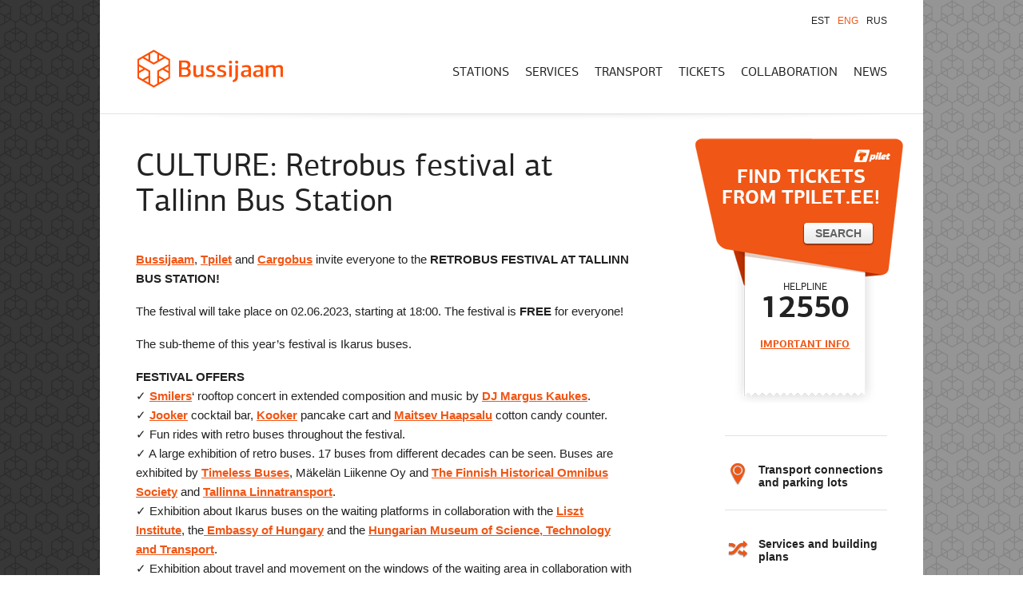

--- FILE ---
content_type: text/html; charset=UTF-8
request_url: https://bussijaam.ee/en/2023/05/retrobus-festival-at-tallinn-bus-station/
body_size: 12585
content:
<!doctype html>
<!--[if lt IE 7]> <html class="no-js lt-ie9 lt-ie8 lt-ie7" dir="ltr" lang="ENH"> <![endif]-->
<!--[if IE 7]> <html class="no-js lt-ie9 lt-ie8" dir="ltr" lang="ENH"> <![endif]-->
<!--[if IE 8]> <html class="no-js lt-ie9" dir="ltr" lang="ENH"> <![endif]-->
<!--[if gt IE 8]><!-->
<html class="no-js" dir="ltr" lang="ENH" prefix="og: https://ogp.me/ns#">
<!--<![endif]-->
<head>
<meta charset="utf-8" />
<meta name="viewport" content="width=device-width" />

<link rel="pingback" href="https://bussijaam.ee/xmlrpc.php" />
	<style>img:is([sizes="auto" i], [sizes^="auto," i]) { contain-intrinsic-size: 3000px 1500px }</style>
	
		<!-- All in One SEO 4.7.3 - aioseo.com -->
		<title>NEWS: Retrobus festival at Tallinn Bus Station</title>

<link rel="stylesheet" href="https://bussijaam.ee/wp-content/plugins/sitepress-multilingual-cms/res/css/language-selector.css?v=3.3.8" type="text/css" media="all" />
		<meta name="description" content="Bussijaam, Tpilet and Cargobus invite everyone on 02.06.2023, starting at 18:00, to the retro bus festival at Tallinn Bus Station!" />
		<meta name="robots" content="max-image-preview:large" />
		<link rel="canonical" href="https://bussijaam.ee/en/2023/05/retrobus-festival-at-tallinn-bus-station/" />
		<meta name="generator" content="All in One SEO (AIOSEO) 4.7.3" />
		<meta property="og:locale" content="en_US" />
		<meta property="og:site_name" content="Bussijaam" />
		<meta property="og:type" content="article" />
		<meta property="og:title" content="NEWS: Retrobus festival at Tallinn Bus Station" />
		<meta property="og:description" content="Bussijaam, Tpilet and Cargobus invite everyone on 02.06.2023, starting at 18:00, to the retro bus festival at Tallinn Bus Station!" />
		<meta property="og:url" content="https://bussijaam.ee/en/2023/05/retrobus-festival-at-tallinn-bus-station/" />
		<meta property="og:image" content="https://bussijaam.ee/static/2022/03/Bussijaam.jpg" />
		<meta property="og:image:secure_url" content="https://bussijaam.ee/static/2022/03/Bussijaam.jpg" />
		<meta property="og:image:width" content="600" />
		<meta property="og:image:height" content="600" />
		<meta property="article:tag" content="cargobus delivery" />
		<meta property="article:tag" content="concert" />
		<meta property="article:tag" content="culture" />
		<meta property="article:tag" content="music" />
		<meta property="article:tag" content="retro bus" />
		<meta property="article:tag" content="retro bus festival" />
		<meta property="article:tag" content="smilers concert" />
		<meta property="article:tag" content="tallinn station" />
		<meta property="article:tag" content="timeless bus" />
		<meta property="article:tag" content="tpilet ticket" />
		<meta property="article:published_time" content="2023-05-22T07:00:00+00:00" />
		<meta property="article:modified_time" content="2023-06-16T12:45:47+00:00" />
		<meta property="article:publisher" content="https://www.facebook.com/bussijaam/" />
		<script type="application/ld+json" class="aioseo-schema">
			{"@context":"https:\/\/schema.org","@graph":[{"@type":"Article","@id":"https:\/\/bussijaam.ee\/en\/2023\/05\/retrobus-festival-at-tallinn-bus-station\/#article","name":"NEWS: Retrobus festival at Tallinn Bus Station","headline":"CULTURE: Retrobus festival at Tallinn Bus Station","author":{"@id":"https:\/\/bussijaam.ee\/en\/author\/laurajunolainen\/#author"},"publisher":{"@id":"https:\/\/bussijaam.ee\/en\/#organization"},"image":{"@type":"ImageObject","url":"https:\/\/bussijaam.ee\/static\/2022\/03\/Bus-Station.jpg","width":600,"height":600,"caption":"Bus Station"},"datePublished":"2023-05-22T10:00:00+03:00","dateModified":"2023-06-16T15:45:47+03:00","inLanguage":"ENH","mainEntityOfPage":{"@id":"https:\/\/bussijaam.ee\/en\/2023\/05\/retrobus-festival-at-tallinn-bus-station\/#webpage"},"isPartOf":{"@id":"https:\/\/bussijaam.ee\/en\/2023\/05\/retrobus-festival-at-tallinn-bus-station\/#webpage"},"articleSection":"News, cargobus delivery, concert, culture, music, retro bus, retro bus festival, Smilers concert, tallinn station, timeless bus, Tpilet ticket"},{"@type":"BreadcrumbList","@id":"https:\/\/bussijaam.ee\/en\/2023\/05\/retrobus-festival-at-tallinn-bus-station\/#breadcrumblist","itemListElement":[{"@type":"ListItem","@id":"https:\/\/bussijaam.ee\/en\/#listItem","position":1,"name":"Home","item":"https:\/\/bussijaam.ee\/en\/","nextItem":"https:\/\/bussijaam.ee\/en\/2023\/#listItem"},{"@type":"ListItem","@id":"https:\/\/bussijaam.ee\/en\/2023\/#listItem","position":2,"name":"2023","item":"https:\/\/bussijaam.ee\/en\/2023\/","nextItem":"https:\/\/bussijaam.ee\/en\/2023\/05\/#listItem","previousItem":"https:\/\/bussijaam.ee\/en\/#listItem"},{"@type":"ListItem","@id":"https:\/\/bussijaam.ee\/en\/2023\/05\/#listItem","position":3,"name":"May","item":"https:\/\/bussijaam.ee\/en\/2023\/05\/","nextItem":"https:\/\/bussijaam.ee\/en\/2023\/05\/retrobus-festival-at-tallinn-bus-station\/#listItem","previousItem":"https:\/\/bussijaam.ee\/en\/2023\/#listItem"},{"@type":"ListItem","@id":"https:\/\/bussijaam.ee\/en\/2023\/05\/retrobus-festival-at-tallinn-bus-station\/#listItem","position":4,"name":"CULTURE: Retrobus festival at Tallinn Bus Station","previousItem":"https:\/\/bussijaam.ee\/en\/2023\/05\/#listItem"}]},{"@type":"Organization","@id":"https:\/\/bussijaam.ee\/en\/#organization","name":"Bussijaam","description":"T grupp O\u00dc hallatavad bussijaamad.","url":"https:\/\/bussijaam.ee\/en\/","telephone":"+3726813408","logo":{"@type":"ImageObject","url":"http:\/\/bussijaam.ee\/static\/2022\/04\/Bussijaam.png","@id":"https:\/\/bussijaam.ee\/en\/2023\/05\/retrobus-festival-at-tallinn-bus-station\/#organizationLogo"},"image":{"@id":"https:\/\/bussijaam.ee\/en\/2023\/05\/retrobus-festival-at-tallinn-bus-station\/#organizationLogo"},"sameAs":["https:\/\/www.facebook.com\/bussijaam\/","https:\/\/www.instagram.com\/tallinnabussijaam\/","https:\/\/www.linkedin.com\/company\/bussijaam"]},{"@type":"Person","@id":"https:\/\/bussijaam.ee\/en\/author\/laurajunolainen\/#author","url":"https:\/\/bussijaam.ee\/en\/author\/laurajunolainen\/","name":"Laura Junolainen","image":{"@type":"ImageObject","@id":"https:\/\/bussijaam.ee\/en\/2023\/05\/retrobus-festival-at-tallinn-bus-station\/#authorImage","url":"https:\/\/secure.gravatar.com\/avatar\/d35f7957fac195afb77109c0ec63f34d54036d5b694d3fb34b4cd98e5a554578?s=96&d=mm&r=g","width":96,"height":96,"caption":"Laura Junolainen"}},{"@type":"WebPage","@id":"https:\/\/bussijaam.ee\/en\/2023\/05\/retrobus-festival-at-tallinn-bus-station\/#webpage","url":"https:\/\/bussijaam.ee\/en\/2023\/05\/retrobus-festival-at-tallinn-bus-station\/","name":"NEWS: Retrobus festival at Tallinn Bus Station","description":"Bussijaam, Tpilet and Cargobus invite everyone on 02.06.2023, starting at 18:00, to the retro bus festival at Tallinn Bus Station!","inLanguage":"ENH","isPartOf":{"@id":"https:\/\/bussijaam.ee\/en\/#website"},"breadcrumb":{"@id":"https:\/\/bussijaam.ee\/en\/2023\/05\/retrobus-festival-at-tallinn-bus-station\/#breadcrumblist"},"author":{"@id":"https:\/\/bussijaam.ee\/en\/author\/laurajunolainen\/#author"},"creator":{"@id":"https:\/\/bussijaam.ee\/en\/author\/laurajunolainen\/#author"},"image":{"@type":"ImageObject","url":"https:\/\/bussijaam.ee\/static\/2022\/03\/Bus-Station.jpg","@id":"https:\/\/bussijaam.ee\/en\/2023\/05\/retrobus-festival-at-tallinn-bus-station\/#mainImage","width":600,"height":600,"caption":"Bus Station"},"primaryImageOfPage":{"@id":"https:\/\/bussijaam.ee\/en\/2023\/05\/retrobus-festival-at-tallinn-bus-station\/#mainImage"},"datePublished":"2023-05-22T10:00:00+03:00","dateModified":"2023-06-16T15:45:47+03:00"},{"@type":"WebSite","@id":"https:\/\/bussijaam.ee\/en\/#website","url":"https:\/\/bussijaam.ee\/en\/","name":"Bussijaam","description":"T grupp O\u00dc hallatavad bussijaamad.","inLanguage":"ENH","publisher":{"@id":"https:\/\/bussijaam.ee\/en\/#organization"}}]}
		</script>
		<!-- All in One SEO -->

<link rel="alternate" hreflang="ru-RU" href="https://bussijaam.ee/ru/2023/05/festival-retro-avtobusov-na-tallinnskom-avtovokzale/" />
<link rel="alternate" hreflang="en-US" href="https://bussijaam.ee/en/2023/05/retrobus-festival-at-tallinn-bus-station/" />
<link rel="alternate" hreflang="et" href="https://bussijaam.ee/2023/05/retrobusside-festival-tallinna-bussijaamas/" />
<link rel='dns-prefetch' href='//ajax.googleapis.com' />
<link rel='dns-prefetch' href='//www.googletagmanager.com' />
<link rel="alternate" type="application/rss+xml" title="Bussijaam &raquo; Feed" href="https://bussijaam.ee/en/feed/" />
<link rel="alternate" type="application/rss+xml" title="Bussijaam &raquo; Comments Feed" href="https://bussijaam.ee/en/comments/feed/" />
<link rel="alternate" type="application/rss+xml" title="Bussijaam &raquo; CULTURE: Retrobus festival at Tallinn Bus Station Comments Feed" href="https://bussijaam.ee/en/2023/05/retrobus-festival-at-tallinn-bus-station/feed/" />
		<!-- This site uses the Google Analytics by MonsterInsights plugin v9.1.1 - Using Analytics tracking - https://www.monsterinsights.com/ -->
							<script src="//www.googletagmanager.com/gtag/js?id=G-RBEH85WVP7"  data-cfasync="false" data-wpfc-render="false" type="text/javascript" async></script>
			<script data-cfasync="false" data-wpfc-render="false" type="text/javascript">
				var mi_version = '9.1.1';
				var mi_track_user = true;
				var mi_no_track_reason = '';
								var MonsterInsightsDefaultLocations = {"page_location":"https:\/\/bussijaam.ee\/en\/2023\/05\/retrobus-festival-at-tallinn-bus-station\/"};
				if ( typeof MonsterInsightsPrivacyGuardFilter === 'function' ) {
					var MonsterInsightsLocations = (typeof MonsterInsightsExcludeQuery === 'object') ? MonsterInsightsPrivacyGuardFilter( MonsterInsightsExcludeQuery ) : MonsterInsightsPrivacyGuardFilter( MonsterInsightsDefaultLocations );
				} else {
					var MonsterInsightsLocations = (typeof MonsterInsightsExcludeQuery === 'object') ? MonsterInsightsExcludeQuery : MonsterInsightsDefaultLocations;
				}

								var disableStrs = [
										'ga-disable-G-RBEH85WVP7',
									];

				/* Function to detect opted out users */
				function __gtagTrackerIsOptedOut() {
					for (var index = 0; index < disableStrs.length; index++) {
						if (document.cookie.indexOf(disableStrs[index] + '=true') > -1) {
							return true;
						}
					}

					return false;
				}

				/* Disable tracking if the opt-out cookie exists. */
				if (__gtagTrackerIsOptedOut()) {
					for (var index = 0; index < disableStrs.length; index++) {
						window[disableStrs[index]] = true;
					}
				}

				/* Opt-out function */
				function __gtagTrackerOptout() {
					for (var index = 0; index < disableStrs.length; index++) {
						document.cookie = disableStrs[index] + '=true; expires=Thu, 31 Dec 2099 23:59:59 UTC; path=/';
						window[disableStrs[index]] = true;
					}
				}

				if ('undefined' === typeof gaOptout) {
					function gaOptout() {
						__gtagTrackerOptout();
					}
				}
								window.dataLayer = window.dataLayer || [];

				window.MonsterInsightsDualTracker = {
					helpers: {},
					trackers: {},
				};
				if (mi_track_user) {
					function __gtagDataLayer() {
						dataLayer.push(arguments);
					}

					function __gtagTracker(type, name, parameters) {
						if (!parameters) {
							parameters = {};
						}

						if (parameters.send_to) {
							__gtagDataLayer.apply(null, arguments);
							return;
						}

						if (type === 'event') {
														parameters.send_to = monsterinsights_frontend.v4_id;
							var hookName = name;
							if (typeof parameters['event_category'] !== 'undefined') {
								hookName = parameters['event_category'] + ':' + name;
							}

							if (typeof MonsterInsightsDualTracker.trackers[hookName] !== 'undefined') {
								MonsterInsightsDualTracker.trackers[hookName](parameters);
							} else {
								__gtagDataLayer('event', name, parameters);
							}
							
						} else {
							__gtagDataLayer.apply(null, arguments);
						}
					}

					__gtagTracker('js', new Date());
					__gtagTracker('set', {
						'developer_id.dZGIzZG': true,
											});
					if ( MonsterInsightsLocations.page_location ) {
						__gtagTracker('set', MonsterInsightsLocations);
					}
										__gtagTracker('config', 'G-RBEH85WVP7', {"forceSSL":"true","link_attribution":"true"} );
															window.gtag = __gtagTracker;										(function () {
						/* https://developers.google.com/analytics/devguides/collection/analyticsjs/ */
						/* ga and __gaTracker compatibility shim. */
						var noopfn = function () {
							return null;
						};
						var newtracker = function () {
							return new Tracker();
						};
						var Tracker = function () {
							return null;
						};
						var p = Tracker.prototype;
						p.get = noopfn;
						p.set = noopfn;
						p.send = function () {
							var args = Array.prototype.slice.call(arguments);
							args.unshift('send');
							__gaTracker.apply(null, args);
						};
						var __gaTracker = function () {
							var len = arguments.length;
							if (len === 0) {
								return;
							}
							var f = arguments[len - 1];
							if (typeof f !== 'object' || f === null || typeof f.hitCallback !== 'function') {
								if ('send' === arguments[0]) {
									var hitConverted, hitObject = false, action;
									if ('event' === arguments[1]) {
										if ('undefined' !== typeof arguments[3]) {
											hitObject = {
												'eventAction': arguments[3],
												'eventCategory': arguments[2],
												'eventLabel': arguments[4],
												'value': arguments[5] ? arguments[5] : 1,
											}
										}
									}
									if ('pageview' === arguments[1]) {
										if ('undefined' !== typeof arguments[2]) {
											hitObject = {
												'eventAction': 'page_view',
												'page_path': arguments[2],
											}
										}
									}
									if (typeof arguments[2] === 'object') {
										hitObject = arguments[2];
									}
									if (typeof arguments[5] === 'object') {
										Object.assign(hitObject, arguments[5]);
									}
									if ('undefined' !== typeof arguments[1].hitType) {
										hitObject = arguments[1];
										if ('pageview' === hitObject.hitType) {
											hitObject.eventAction = 'page_view';
										}
									}
									if (hitObject) {
										action = 'timing' === arguments[1].hitType ? 'timing_complete' : hitObject.eventAction;
										hitConverted = mapArgs(hitObject);
										__gtagTracker('event', action, hitConverted);
									}
								}
								return;
							}

							function mapArgs(args) {
								var arg, hit = {};
								var gaMap = {
									'eventCategory': 'event_category',
									'eventAction': 'event_action',
									'eventLabel': 'event_label',
									'eventValue': 'event_value',
									'nonInteraction': 'non_interaction',
									'timingCategory': 'event_category',
									'timingVar': 'name',
									'timingValue': 'value',
									'timingLabel': 'event_label',
									'page': 'page_path',
									'location': 'page_location',
									'title': 'page_title',
									'referrer' : 'page_referrer',
								};
								for (arg in args) {
																		if (!(!args.hasOwnProperty(arg) || !gaMap.hasOwnProperty(arg))) {
										hit[gaMap[arg]] = args[arg];
									} else {
										hit[arg] = args[arg];
									}
								}
								return hit;
							}

							try {
								f.hitCallback();
							} catch (ex) {
							}
						};
						__gaTracker.create = newtracker;
						__gaTracker.getByName = newtracker;
						__gaTracker.getAll = function () {
							return [];
						};
						__gaTracker.remove = noopfn;
						__gaTracker.loaded = true;
						window['__gaTracker'] = __gaTracker;
					})();
									} else {
										console.log("");
					(function () {
						function __gtagTracker() {
							return null;
						}

						window['__gtagTracker'] = __gtagTracker;
						window['gtag'] = __gtagTracker;
					})();
									}
			</script>
				<!-- / Google Analytics by MonsterInsights -->
		<script type="text/javascript">
/* <![CDATA[ */
window._wpemojiSettings = {"baseUrl":"https:\/\/s.w.org\/images\/core\/emoji\/16.0.1\/72x72\/","ext":".png","svgUrl":"https:\/\/s.w.org\/images\/core\/emoji\/16.0.1\/svg\/","svgExt":".svg","source":{"concatemoji":"https:\/\/bussijaam.ee\/wp-includes\/js\/wp-emoji-release.min.js?ver=1.0.2"}};
/*! This file is auto-generated */
!function(s,n){var o,i,e;function c(e){try{var t={supportTests:e,timestamp:(new Date).valueOf()};sessionStorage.setItem(o,JSON.stringify(t))}catch(e){}}function p(e,t,n){e.clearRect(0,0,e.canvas.width,e.canvas.height),e.fillText(t,0,0);var t=new Uint32Array(e.getImageData(0,0,e.canvas.width,e.canvas.height).data),a=(e.clearRect(0,0,e.canvas.width,e.canvas.height),e.fillText(n,0,0),new Uint32Array(e.getImageData(0,0,e.canvas.width,e.canvas.height).data));return t.every(function(e,t){return e===a[t]})}function u(e,t){e.clearRect(0,0,e.canvas.width,e.canvas.height),e.fillText(t,0,0);for(var n=e.getImageData(16,16,1,1),a=0;a<n.data.length;a++)if(0!==n.data[a])return!1;return!0}function f(e,t,n,a){switch(t){case"flag":return n(e,"\ud83c\udff3\ufe0f\u200d\u26a7\ufe0f","\ud83c\udff3\ufe0f\u200b\u26a7\ufe0f")?!1:!n(e,"\ud83c\udde8\ud83c\uddf6","\ud83c\udde8\u200b\ud83c\uddf6")&&!n(e,"\ud83c\udff4\udb40\udc67\udb40\udc62\udb40\udc65\udb40\udc6e\udb40\udc67\udb40\udc7f","\ud83c\udff4\u200b\udb40\udc67\u200b\udb40\udc62\u200b\udb40\udc65\u200b\udb40\udc6e\u200b\udb40\udc67\u200b\udb40\udc7f");case"emoji":return!a(e,"\ud83e\udedf")}return!1}function g(e,t,n,a){var r="undefined"!=typeof WorkerGlobalScope&&self instanceof WorkerGlobalScope?new OffscreenCanvas(300,150):s.createElement("canvas"),o=r.getContext("2d",{willReadFrequently:!0}),i=(o.textBaseline="top",o.font="600 32px Arial",{});return e.forEach(function(e){i[e]=t(o,e,n,a)}),i}function t(e){var t=s.createElement("script");t.src=e,t.defer=!0,s.head.appendChild(t)}"undefined"!=typeof Promise&&(o="wpEmojiSettingsSupports",i=["flag","emoji"],n.supports={everything:!0,everythingExceptFlag:!0},e=new Promise(function(e){s.addEventListener("DOMContentLoaded",e,{once:!0})}),new Promise(function(t){var n=function(){try{var e=JSON.parse(sessionStorage.getItem(o));if("object"==typeof e&&"number"==typeof e.timestamp&&(new Date).valueOf()<e.timestamp+604800&&"object"==typeof e.supportTests)return e.supportTests}catch(e){}return null}();if(!n){if("undefined"!=typeof Worker&&"undefined"!=typeof OffscreenCanvas&&"undefined"!=typeof URL&&URL.createObjectURL&&"undefined"!=typeof Blob)try{var e="postMessage("+g.toString()+"("+[JSON.stringify(i),f.toString(),p.toString(),u.toString()].join(",")+"));",a=new Blob([e],{type:"text/javascript"}),r=new Worker(URL.createObjectURL(a),{name:"wpTestEmojiSupports"});return void(r.onmessage=function(e){c(n=e.data),r.terminate(),t(n)})}catch(e){}c(n=g(i,f,p,u))}t(n)}).then(function(e){for(var t in e)n.supports[t]=e[t],n.supports.everything=n.supports.everything&&n.supports[t],"flag"!==t&&(n.supports.everythingExceptFlag=n.supports.everythingExceptFlag&&n.supports[t]);n.supports.everythingExceptFlag=n.supports.everythingExceptFlag&&!n.supports.flag,n.DOMReady=!1,n.readyCallback=function(){n.DOMReady=!0}}).then(function(){return e}).then(function(){var e;n.supports.everything||(n.readyCallback(),(e=n.source||{}).concatemoji?t(e.concatemoji):e.wpemoji&&e.twemoji&&(t(e.twemoji),t(e.wpemoji)))}))}((window,document),window._wpemojiSettings);
/* ]]> */
</script>
<style id='wp-emoji-styles-inline-css' type='text/css'>

	img.wp-smiley, img.emoji {
		display: inline !important;
		border: none !important;
		box-shadow: none !important;
		height: 1em !important;
		width: 1em !important;
		margin: 0 0.07em !important;
		vertical-align: -0.1em !important;
		background: none !important;
		padding: 0 !important;
	}
</style>
<link rel='stylesheet' id='wp-block-library-css' href='https://bussijaam.ee/wp-includes/css/dist/block-library/style.min.css?ver=1.0.2' type='text/css' media='all' />
<style id='classic-theme-styles-inline-css' type='text/css'>
/*! This file is auto-generated */
.wp-block-button__link{color:#fff;background-color:#32373c;border-radius:9999px;box-shadow:none;text-decoration:none;padding:calc(.667em + 2px) calc(1.333em + 2px);font-size:1.125em}.wp-block-file__button{background:#32373c;color:#fff;text-decoration:none}
</style>
<style id='global-styles-inline-css' type='text/css'>
:root{--wp--preset--aspect-ratio--square: 1;--wp--preset--aspect-ratio--4-3: 4/3;--wp--preset--aspect-ratio--3-4: 3/4;--wp--preset--aspect-ratio--3-2: 3/2;--wp--preset--aspect-ratio--2-3: 2/3;--wp--preset--aspect-ratio--16-9: 16/9;--wp--preset--aspect-ratio--9-16: 9/16;--wp--preset--color--black: #000000;--wp--preset--color--cyan-bluish-gray: #abb8c3;--wp--preset--color--white: #ffffff;--wp--preset--color--pale-pink: #f78da7;--wp--preset--color--vivid-red: #cf2e2e;--wp--preset--color--luminous-vivid-orange: #ff6900;--wp--preset--color--luminous-vivid-amber: #fcb900;--wp--preset--color--light-green-cyan: #7bdcb5;--wp--preset--color--vivid-green-cyan: #00d084;--wp--preset--color--pale-cyan-blue: #8ed1fc;--wp--preset--color--vivid-cyan-blue: #0693e3;--wp--preset--color--vivid-purple: #9b51e0;--wp--preset--gradient--vivid-cyan-blue-to-vivid-purple: linear-gradient(135deg,rgba(6,147,227,1) 0%,rgb(155,81,224) 100%);--wp--preset--gradient--light-green-cyan-to-vivid-green-cyan: linear-gradient(135deg,rgb(122,220,180) 0%,rgb(0,208,130) 100%);--wp--preset--gradient--luminous-vivid-amber-to-luminous-vivid-orange: linear-gradient(135deg,rgba(252,185,0,1) 0%,rgba(255,105,0,1) 100%);--wp--preset--gradient--luminous-vivid-orange-to-vivid-red: linear-gradient(135deg,rgba(255,105,0,1) 0%,rgb(207,46,46) 100%);--wp--preset--gradient--very-light-gray-to-cyan-bluish-gray: linear-gradient(135deg,rgb(238,238,238) 0%,rgb(169,184,195) 100%);--wp--preset--gradient--cool-to-warm-spectrum: linear-gradient(135deg,rgb(74,234,220) 0%,rgb(151,120,209) 20%,rgb(207,42,186) 40%,rgb(238,44,130) 60%,rgb(251,105,98) 80%,rgb(254,248,76) 100%);--wp--preset--gradient--blush-light-purple: linear-gradient(135deg,rgb(255,206,236) 0%,rgb(152,150,240) 100%);--wp--preset--gradient--blush-bordeaux: linear-gradient(135deg,rgb(254,205,165) 0%,rgb(254,45,45) 50%,rgb(107,0,62) 100%);--wp--preset--gradient--luminous-dusk: linear-gradient(135deg,rgb(255,203,112) 0%,rgb(199,81,192) 50%,rgb(65,88,208) 100%);--wp--preset--gradient--pale-ocean: linear-gradient(135deg,rgb(255,245,203) 0%,rgb(182,227,212) 50%,rgb(51,167,181) 100%);--wp--preset--gradient--electric-grass: linear-gradient(135deg,rgb(202,248,128) 0%,rgb(113,206,126) 100%);--wp--preset--gradient--midnight: linear-gradient(135deg,rgb(2,3,129) 0%,rgb(40,116,252) 100%);--wp--preset--font-size--small: 13px;--wp--preset--font-size--medium: 20px;--wp--preset--font-size--large: 36px;--wp--preset--font-size--x-large: 42px;--wp--preset--spacing--20: 0.44rem;--wp--preset--spacing--30: 0.67rem;--wp--preset--spacing--40: 1rem;--wp--preset--spacing--50: 1.5rem;--wp--preset--spacing--60: 2.25rem;--wp--preset--spacing--70: 3.38rem;--wp--preset--spacing--80: 5.06rem;--wp--preset--shadow--natural: 6px 6px 9px rgba(0, 0, 0, 0.2);--wp--preset--shadow--deep: 12px 12px 50px rgba(0, 0, 0, 0.4);--wp--preset--shadow--sharp: 6px 6px 0px rgba(0, 0, 0, 0.2);--wp--preset--shadow--outlined: 6px 6px 0px -3px rgba(255, 255, 255, 1), 6px 6px rgba(0, 0, 0, 1);--wp--preset--shadow--crisp: 6px 6px 0px rgba(0, 0, 0, 1);}:where(.is-layout-flex){gap: 0.5em;}:where(.is-layout-grid){gap: 0.5em;}body .is-layout-flex{display: flex;}.is-layout-flex{flex-wrap: wrap;align-items: center;}.is-layout-flex > :is(*, div){margin: 0;}body .is-layout-grid{display: grid;}.is-layout-grid > :is(*, div){margin: 0;}:where(.wp-block-columns.is-layout-flex){gap: 2em;}:where(.wp-block-columns.is-layout-grid){gap: 2em;}:where(.wp-block-post-template.is-layout-flex){gap: 1.25em;}:where(.wp-block-post-template.is-layout-grid){gap: 1.25em;}.has-black-color{color: var(--wp--preset--color--black) !important;}.has-cyan-bluish-gray-color{color: var(--wp--preset--color--cyan-bluish-gray) !important;}.has-white-color{color: var(--wp--preset--color--white) !important;}.has-pale-pink-color{color: var(--wp--preset--color--pale-pink) !important;}.has-vivid-red-color{color: var(--wp--preset--color--vivid-red) !important;}.has-luminous-vivid-orange-color{color: var(--wp--preset--color--luminous-vivid-orange) !important;}.has-luminous-vivid-amber-color{color: var(--wp--preset--color--luminous-vivid-amber) !important;}.has-light-green-cyan-color{color: var(--wp--preset--color--light-green-cyan) !important;}.has-vivid-green-cyan-color{color: var(--wp--preset--color--vivid-green-cyan) !important;}.has-pale-cyan-blue-color{color: var(--wp--preset--color--pale-cyan-blue) !important;}.has-vivid-cyan-blue-color{color: var(--wp--preset--color--vivid-cyan-blue) !important;}.has-vivid-purple-color{color: var(--wp--preset--color--vivid-purple) !important;}.has-black-background-color{background-color: var(--wp--preset--color--black) !important;}.has-cyan-bluish-gray-background-color{background-color: var(--wp--preset--color--cyan-bluish-gray) !important;}.has-white-background-color{background-color: var(--wp--preset--color--white) !important;}.has-pale-pink-background-color{background-color: var(--wp--preset--color--pale-pink) !important;}.has-vivid-red-background-color{background-color: var(--wp--preset--color--vivid-red) !important;}.has-luminous-vivid-orange-background-color{background-color: var(--wp--preset--color--luminous-vivid-orange) !important;}.has-luminous-vivid-amber-background-color{background-color: var(--wp--preset--color--luminous-vivid-amber) !important;}.has-light-green-cyan-background-color{background-color: var(--wp--preset--color--light-green-cyan) !important;}.has-vivid-green-cyan-background-color{background-color: var(--wp--preset--color--vivid-green-cyan) !important;}.has-pale-cyan-blue-background-color{background-color: var(--wp--preset--color--pale-cyan-blue) !important;}.has-vivid-cyan-blue-background-color{background-color: var(--wp--preset--color--vivid-cyan-blue) !important;}.has-vivid-purple-background-color{background-color: var(--wp--preset--color--vivid-purple) !important;}.has-black-border-color{border-color: var(--wp--preset--color--black) !important;}.has-cyan-bluish-gray-border-color{border-color: var(--wp--preset--color--cyan-bluish-gray) !important;}.has-white-border-color{border-color: var(--wp--preset--color--white) !important;}.has-pale-pink-border-color{border-color: var(--wp--preset--color--pale-pink) !important;}.has-vivid-red-border-color{border-color: var(--wp--preset--color--vivid-red) !important;}.has-luminous-vivid-orange-border-color{border-color: var(--wp--preset--color--luminous-vivid-orange) !important;}.has-luminous-vivid-amber-border-color{border-color: var(--wp--preset--color--luminous-vivid-amber) !important;}.has-light-green-cyan-border-color{border-color: var(--wp--preset--color--light-green-cyan) !important;}.has-vivid-green-cyan-border-color{border-color: var(--wp--preset--color--vivid-green-cyan) !important;}.has-pale-cyan-blue-border-color{border-color: var(--wp--preset--color--pale-cyan-blue) !important;}.has-vivid-cyan-blue-border-color{border-color: var(--wp--preset--color--vivid-cyan-blue) !important;}.has-vivid-purple-border-color{border-color: var(--wp--preset--color--vivid-purple) !important;}.has-vivid-cyan-blue-to-vivid-purple-gradient-background{background: var(--wp--preset--gradient--vivid-cyan-blue-to-vivid-purple) !important;}.has-light-green-cyan-to-vivid-green-cyan-gradient-background{background: var(--wp--preset--gradient--light-green-cyan-to-vivid-green-cyan) !important;}.has-luminous-vivid-amber-to-luminous-vivid-orange-gradient-background{background: var(--wp--preset--gradient--luminous-vivid-amber-to-luminous-vivid-orange) !important;}.has-luminous-vivid-orange-to-vivid-red-gradient-background{background: var(--wp--preset--gradient--luminous-vivid-orange-to-vivid-red) !important;}.has-very-light-gray-to-cyan-bluish-gray-gradient-background{background: var(--wp--preset--gradient--very-light-gray-to-cyan-bluish-gray) !important;}.has-cool-to-warm-spectrum-gradient-background{background: var(--wp--preset--gradient--cool-to-warm-spectrum) !important;}.has-blush-light-purple-gradient-background{background: var(--wp--preset--gradient--blush-light-purple) !important;}.has-blush-bordeaux-gradient-background{background: var(--wp--preset--gradient--blush-bordeaux) !important;}.has-luminous-dusk-gradient-background{background: var(--wp--preset--gradient--luminous-dusk) !important;}.has-pale-ocean-gradient-background{background: var(--wp--preset--gradient--pale-ocean) !important;}.has-electric-grass-gradient-background{background: var(--wp--preset--gradient--electric-grass) !important;}.has-midnight-gradient-background{background: var(--wp--preset--gradient--midnight) !important;}.has-small-font-size{font-size: var(--wp--preset--font-size--small) !important;}.has-medium-font-size{font-size: var(--wp--preset--font-size--medium) !important;}.has-large-font-size{font-size: var(--wp--preset--font-size--large) !important;}.has-x-large-font-size{font-size: var(--wp--preset--font-size--x-large) !important;}
:where(.wp-block-post-template.is-layout-flex){gap: 1.25em;}:where(.wp-block-post-template.is-layout-grid){gap: 1.25em;}
:where(.wp-block-columns.is-layout-flex){gap: 2em;}:where(.wp-block-columns.is-layout-grid){gap: 2em;}
:root :where(.wp-block-pullquote){font-size: 1.5em;line-height: 1.6;}
</style>
<link rel='stylesheet' id='wpml-cms-nav-css-css' href='https://bussijaam.ee/wp-content/plugins/wpml-cms-nav/res/css/navigation.css?ver=1.4.17' type='text/css' media='all' />
<link rel='stylesheet' id='cms-navigation-style-base-css' href='https://bussijaam.ee/wp-content/plugins/wpml-cms-nav/res/css/cms-navigation-base.css?ver=1.4.17' type='text/css' media='screen' />
<link rel='stylesheet' id='cms-navigation-style-css' href='https://bussijaam.ee/wp-content/plugins/wpml-cms-nav/res/css/cms-navigation.css?ver=1.4.17' type='text/css' media='screen' />
<link rel='stylesheet' id='thematic_style-css' href='https://bussijaam.ee/wp-content/themes/Bussijaam/style.css?ver=1.0.2' type='text/css' media='all' />
<script type="text/javascript" src="https://bussijaam.ee/wp-content/plugins/google-analytics-for-wordpress/assets/js/frontend-gtag.min.js?ver=9.1.1" id="monsterinsights-frontend-script-js" async="async" data-wp-strategy="async"></script>
<script data-cfasync="false" data-wpfc-render="false" type="text/javascript" id='monsterinsights-frontend-script-js-extra'>/* <![CDATA[ */
var monsterinsights_frontend = {"js_events_tracking":"true","download_extensions":"doc,pdf,ppt,zip,xls,docx,pptx,xlsx","inbound_paths":"[{\"path\":\"\\\/go\\\/\",\"label\":\"affiliate\"},{\"path\":\"\\\/recommend\\\/\",\"label\":\"affiliate\"}]","home_url":"https:\/\/bussijaam.ee\/en","hash_tracking":"false","v4_id":"G-RBEH85WVP7"};/* ]]> */
</script>
<script type="text/javascript" src="https://bussijaam.ee/wp-content/themes/Bussijaam/javascripts/foundation/modernizr.foundation.js?ver=1.0.2" id="modernizr-js-js"></script>
<script type="text/javascript" src="https://bussijaam.ee/wp-includes/js/jquery/jquery.min.js?ver=3.7.1" id="jquery-core-js"></script>
<script type="text/javascript" src="https://bussijaam.ee/wp-includes/js/jquery/jquery-migrate.min.js?ver=3.4.1" id="jquery-migrate-js"></script>

<!-- Google tag (gtag.js) snippet added by Site Kit -->

<!-- Google Analytics snippet added by Site Kit -->
<script type="text/javascript" src="https://www.googletagmanager.com/gtag/js?id=G-RZBHY1X4VZ" id="google_gtagjs-js" async></script>
<script type="text/javascript" id="google_gtagjs-js-after">
/* <![CDATA[ */
window.dataLayer = window.dataLayer || [];function gtag(){dataLayer.push(arguments);}
gtag("set","linker",{"domains":["bussijaam.ee"]});
gtag("js", new Date());
gtag("set", "developer_id.dZTNiMT", true);
gtag("config", "G-RZBHY1X4VZ");
/* ]]> */
</script>

<!-- End Google tag (gtag.js) snippet added by Site Kit -->
<link rel="https://api.w.org/" href="https://bussijaam.ee/en/wp-json/" /><link rel="alternate" title="JSON" type="application/json" href="https://bussijaam.ee/en/wp-json/wp/v2/posts/6467" />
<link rel='shortlink' href='https://bussijaam.ee/en/?p=6467' />
<link rel="alternate" title="oEmbed (JSON)" type="application/json+oembed" href="https://bussijaam.ee/en/wp-json/oembed/1.0/embed?url=https%3A%2F%2Fbussijaam.ee%2Fen%2F2023%2F05%2Fretrobus-festival-at-tallinn-bus-station%2F" />
<link rel="alternate" title="oEmbed (XML)" type="text/xml+oembed" href="https://bussijaam.ee/en/wp-json/oembed/1.0/embed?url=https%3A%2F%2Fbussijaam.ee%2Fen%2F2023%2F05%2Fretrobus-festival-at-tallinn-bus-station%2F&#038;format=xml" />
<link rel="canonical" href="https://bussijaam.ee/en/2023/05/retrobus-festival-at-tallinn-bus-station/" />
<meta name="generator" content="Site Kit by Google 1.137.0" /><!-- HFCM by 99 Robots - Snippet # 1: Facebook Domain Verification -->
<meta name="facebook-domain-verification" content="8mk5e5dt7njcimjswcualzmkebhm82" />
<!-- /end HFCM by 99 Robots -->
<!-- Facebook Pixel Code -->
<script>
!function(f,b,e,v,n,t,s)
{if(f.fbq)return;n=f.fbq=function(){n.callMethod?
n.callMethod.apply(n,arguments):n.queue.push(arguments)};
if(!f._fbq)f._fbq=n;n.push=n;n.loaded=!0;n.version='2.0';
n.queue=[];t=b.createElement(e);t.async=!0;
t.src=v;s=b.getElementsByTagName(e)[0];
s.parentNode.insertBefore(t,s)}(window, document,'script',
'https://connect.facebook.net/en_US/fbevents.js');
fbq('init', '418633056121460');
fbq('track', 'PageView');
</script>
<noscript><img height="1" width="1" style="display:none"
src="https://www.facebook.com/tr?id=418633056121460&ev=PageView&noscript=1"
/></noscript>
<!-- End Facebook Pixel Code --><meta name="generator" content="WPML ver:3.3.8 stt:1,47,15;" />
  <!-- For third-generation iPad with high-resolution Retina display: -->
  <link rel="apple-touch-icon-precomposed" sizes="144x144"
  href="https://bussijaam.ee/wp-content/themes/Bussijaam/favicons/apple-touch-icon-144x144-precomposed.png">
  <!-- For iPhone with high-resolution Retina display: -->
  <link rel="apple-touch-icon-precomposed" sizes="114x114"
  href="https://bussijaam.ee/wp-content/themes/Bussijaam/favicons/apple-touch-icon-114x114-precomposed.png">
  <!-- For first- and second-generation iPad: -->
  <link rel="apple-touch-icon-precomposed" sizes="72x72"
  href="https://bussijaam.ee/wp-content/themes/Bussijaam/favicons/apple-touch-icon-72x72-precomposed.png">
  <!-- For non-Retina iPhone, iPod Touch, and Android 2.1+ devices: -->
  <link rel="apple-touch-icon-precomposed"
  href="https://bussijaam.ee/wp-content/themes/Bussijaam/favicons/apple-touch-icon-precomposed.png">
  <!-- For non-Retina iPhone, iPod Touch, and Android 2.1+ devices: -->
  <link rel="shortcut icon"
  href="https://bussijaam.ee/wp-content/themes/Bussijaam/favicons/favicon.ico" type="image/x-icon" />

<!-- Google AdSense meta tags added by Site Kit -->
<meta name="google-adsense-platform-account" content="ca-host-pub-2644536267352236">
<meta name="google-adsense-platform-domain" content="sitekit.withgoogle.com">
<!-- End Google AdSense meta tags added by Site Kit -->

<!-- Facebook Pixel Code -->
<script type='text/javascript'>
!function(f,b,e,v,n,t,s){if(f.fbq)return;n=f.fbq=function(){n.callMethod?
n.callMethod.apply(n,arguments):n.queue.push(arguments)};if(!f._fbq)f._fbq=n;
n.push=n;n.loaded=!0;n.version='2.0';n.queue=[];t=b.createElement(e);t.async=!0;
t.src=v;s=b.getElementsByTagName(e)[0];s.parentNode.insertBefore(t,s)}(window,
document,'script','https://connect.facebook.net/en_US/fbevents.js');
</script>
<!-- End Facebook Pixel Code -->
<script type='text/javascript'>
  fbq('init', '418633056121460', {}, {
    "agent": "wordpress-6.8.3-2.2.0"
});
</script><script type='text/javascript'>
  fbq('track', 'PageView', []);
</script>
<!-- Facebook Pixel Code -->
<noscript>
<img height="1" width="1" style="display:none" alt="fbpx"
src="https://www.facebook.com/tr?id=418633056121460&ev=PageView&noscript=1" />
</noscript>
<!-- End Facebook Pixel Code -->

<!-- Google Tag Manager snippet added by Site Kit -->
<script type="text/javascript">
/* <![CDATA[ */

			( function( w, d, s, l, i ) {
				w[l] = w[l] || [];
				w[l].push( {'gtm.start': new Date().getTime(), event: 'gtm.js'} );
				var f = d.getElementsByTagName( s )[0],
					j = d.createElement( s ), dl = l != 'dataLayer' ? '&l=' + l : '';
				j.async = true;
				j.src = 'https://www.googletagmanager.com/gtm.js?id=' + i + dl;
				f.parentNode.insertBefore( j, f );
			} )( window, document, 'script', 'dataLayer', 'GTM-T6HMTFG' );
			
/* ]]> */
</script>

<!-- End Google Tag Manager snippet added by Site Kit -->
</head>

<body class="wp-singular post-template-default single single-post postid-6467 single-format-standard wp-theme-thematic wp-child-theme-Bussijaam mac chrome ch131">

	<div id="wrapper" class="hfeed">

		<div id="header">

        	
<!-- header inner wrap starts here -->
<div id="header-inner-wrap">


			<div class='twelve columns'>
				<div id="langmenu"><a href="https://bussijaam.ee/2023/05/retrobusside-festival-tallinna-bussijaamas/"><span class="lang">EST</span></a><span class="lang">ENG</span><a href="https://bussijaam.ee/ru/2023/05/festival-retro-avtobusov-na-tallinnskom-avtovokzale/"><span class="lang">RUS</span></a></div> <!-- #langmenu -->
			</div>

			
				<div id="branding">

			<a href='https://bussijaam.ee/en'><img src='/wp-content/themes/Bussijaam/images/bussijaam-logo.png' alt='Tallinna bussijaama logo'/></a>
			
					</div><!--  #branding -->

    <div id="access">

    	<div class="skip-link"><a href="#content" title="Skip navigation to the content">Skip to content</a></div><!-- .skip-link -->

    	<div class="menu"><ul id="menu-main-menu-english" class="nav-bar"><li id="menu-item-584" class="menu-item menu-item-type-post_type menu-item-object-page menu-item-584"><a href="https://bussijaam.ee/en/stations/">STATIONS</a></li>
<li id="menu-item-578" class="menu-item menu-item-type-post_type menu-item-object-page menu-item-578"><a href="https://bussijaam.ee/en/services/">SERVICES</a></li>
<li id="menu-item-580" class="menu-item menu-item-type-post_type menu-item-object-page menu-item-580"><a href="https://bussijaam.ee/en/transport/">TRANSPORT</a></li>
<li id="menu-item-582" class="menu-item menu-item-type-post_type menu-item-object-page menu-item-582"><a href="https://bussijaam.ee/en/tickets/">TICKETS</a></li>
<li id="menu-item-6294" class="menu-item menu-item-type-post_type menu-item-object-page menu-item-6294"><a href="https://bussijaam.ee/en/collaboration/">COLLABORATION</a></li>
<li id="menu-item-1669" class="menu-item menu-item-type-post_type menu-item-object-page current_page_parent menu-item-1669"><a href="https://bussijaam.ee/en/news/">NEWS</a></li>
</ul></div>
    </div><!-- #access -->
    
</div>
<!-- header inner wrap ends here -->

       		
    	</div><!-- #header-->		        
    	    	
	<div id="main">

		<div id="container">
			
			<div id="content">

			
				<div id="post-6467" class="post-6467 post type-post status-publish format-standard has-post-thumbnail hentry category-news tag-cargobus-delivery tag-concert tag-culture tag-music tag-retro-bus tag-retro-bus-festival tag-smilers-concert tag-tallinn-station tag-timeless-bus tag-tpilet-ticket" > 

				

					<h1 class="entry-title">CULTURE: Retrobus festival at Tallinn Bus Station</h1>
     				
					<div class="entry-content content">
					
						


<p><br /><a title="Bussijaam" href="http://www.bussijaam.ee/en/" target="_blank" rel="noopener"><strong>Bussijaam</strong></a>, <a title="Tpilet" href="https://www.tpilet.ee/en/" target="_blank" rel="noopener"><strong>Tpilet</strong></a> and <a title="Cargobus" href="https://www.cargobus.ee/en" target="_blank" rel="noopener"><strong>Cargobus</strong></a> invite everyone to the <strong>RETROBUS FESTIVAL AT TALLINN BUS STATION!</strong></p>
<p>The festival will take place on 02.06.2023, starting at 18:00. The festival is <strong>FREE</strong> for everyone!</p>
<p>The sub-theme of this year&#8217;s festival is Ikarus buses.</p>
<p><strong>FESTIVAL OFFERS<br /></strong>✓ <a title="Smilers" href="http://www.smilers.ee/" target="_blank" rel="noopener"><strong>Smilers</strong></a>&#8216; rooftop concert in extended composition and music by <a title="DJ Margus Kaukes" href="https://www.facebook.com/DJMargusKaukes/" target="_blank" rel="noopener"><strong>DJ Margus Kaukes</strong></a>.<br />✓ <a title="Jooker" href="https://www.facebook.com/jookerkokteilibaar/" target="_blank" rel="noopener"><strong>Jooker</strong></a> cocktail bar, <a title="Kooker" href="https://kooker.ee/" target="_blank" rel="noopener"><strong>Kooker</strong></a> pancake cart and <strong><a title="Maitsev Haapsalu" href="https://www.facebook.com/MaitsevHaapsalu" target="_blank" rel="noopener">Maitsev Haapsalu</a></strong> cotton candy counter.<br />✓ Fun rides with retro buses throughout the festival.<br />✓ A large exhibition of retro buses. 17 buses from different decades can be seen. Buses are exhibited by <a title="Timeless Buses" href="https://timeless.ee/?lang=eng" target="_blank" rel="noopener"><strong>Timeless Buses</strong></a>, Mäkelän Liikenne Oy and <strong><a title="The Finnish Historical Omnibus Society" href="https://www.slhs.fi/" target="_blank" rel="noopener">The Finnish Historical Omnibus Society</a></strong>&nbsp;and <a href="https://www.tlt.ee/en/"><strong>Tallinna Linnatransport</strong></a>.<br />✓ Exhibition about Ikarus buses on the waiting platforms in collaboration with the <a title="Liszt Institute" href="https://culture.hu/en/tallinn" target="_blank" rel="noopener"><strong>Liszt Institute</strong></a>, the<a title="Embassy of Hungary" href="https://tallinn.mfa.gov.hu/eng" target="_blank" rel="noopener"><strong> Embassy of Hungary</strong></a>&nbsp;and the <a title="Hungarian Museum of Science, Technology and Transport" href="https://kozlekedesimuzeum.hu/en" target="_blank" rel="noopener"><strong>Hungarian Museum of Science, Technology and Transport</strong></a>.<br />✓ Exhibition about travel and movement on the windows of the waiting area in collaboration with the <a title="Art Museum of Estonia" href="https://kunstimuuseum.ekm.ee/en/" target="_blank" rel="noopener"><strong>Art Museum of Estonia</strong></a>.</p>
<p><strong>FESTIVAL PROGRAM<br /></strong><strong>→ </strong>18:00–19:30 – Music by DJ Margus Kaukes.<br /><strong>→ </strong>19:30–21:00 – Smilers&#8217; rooftop concert in extended composition.<br /><strong>→ </strong>21:00–21:30 – Music by DJ Margus Kaukes.<br /><strong>→ </strong>Throughout the day, you can take fun rides with retro buses, enjoy the delights of the food street and explore various exhibitions.</p>
<p><a href="http://bussijaam.ee/static/2023/04/Retrobus-festival-at-Tallinn-Bus-Station-position-plan.png" target="_blank" rel="noopener"><img fetchpriority="high" decoding="async" class="aligncenter wp-image-6734 size-full" src="http://bussijaam.ee/static/2023/04/Retrobus-festival-at-Tallinn-Bus-Station-position-plan.png" alt="Retrobus festival at Tallinn Bus Station position plan" width="4500" height="4500" srcset="https://bussijaam.ee/static/2023/04/Retrobus-festival-at-Tallinn-Bus-Station-position-plan.png 4500w, https://bussijaam.ee/static/2023/04/Retrobus-festival-at-Tallinn-Bus-Station-position-plan-182x182.png 182w, https://bussijaam.ee/static/2023/04/Retrobus-festival-at-Tallinn-Bus-Station-position-plan-768x768.png 768w, https://bussijaam.ee/static/2023/04/Retrobus-festival-at-Tallinn-Bus-Station-position-plan-1536x1536.png 1536w, https://bussijaam.ee/static/2023/04/Retrobus-festival-at-Tallinn-Bus-Station-position-plan-2048x2048.png 2048w" sizes="(max-width: 4500px) 100vw, 4500px" /></a></p>



<p><strong>Information about the festival and a video of the beautiful Ikarus Lux, which is one of the seventeen buses that will take everyone on a nostalgic ride at the Retrobus festival at Tallinn Bus Station on June 2, can be viewed <a title="Kuhu minna soovitus: Meeleolukas Retrobusside festival" href="https://www.tv3.ee/3-portaal/sisuturundus/retrobusside-festival/" target="_blank" rel="noopener">HERE</a>!</strong></p>

						</div><!-- .entry-content -->
					
										
				</div><!-- #post -->
										
				<div id="comments">
	
					
											
				
				</div><!-- #comments -->
				
						
			</div><!-- #content -->
			
			 
		</div><!-- #container -->
		

		<div id="primary" class="aside main-aside">

			<ul class="xoxo">

				<li id="text_icl-14" class="widgetcontainer widget_text_icl">        <div class="textwidget"><div id="t-pilet">
<p><center></p>
<h2 style="color: white">FIND TICKETS FROM TPILET.EE!</h2>
<p></center></p>
<form action="https://www.tpilet.ee/en/" target="_blank">
<div class="submit">
				<input type="submit" class="button" value="SEARCH" style="vertical-center">
		</div>
</p></form>
<div class="info-button">
                         <center></p>
<p>HELPLINE<br />
			<span class="phone">12550</span>
			</p>
<p class="faq"><a href="en/info/">IMPORTANT INFO</a></p>
<p></center>
		</div>
<p></br>
</div>
</div>
</li><li id="text_icl-8" class="widgetcontainer widget_text_icl">        <div class="textwidget"><div class="action-buttons">
<div class="cta-button">
		<a href="/en/transport/" target="_blank"><br />
		<img src="/wp-content/themes/Bussijaam/images/asukoht-icon.png"/></p>
<p>Transport connections and parking lots<br /> </br></p>
<p>		</a>
	</div>
<div class="cta-button">
	       <a href="/en/services/" target="_blank"><br />
	       <img src="/wp-content/themes/Bussijaam/images/teenused-icon.png"/></p>
<p>Services and building plans<br /> </br></p>
<p>	       </a>
	</div>
</div>
</div>
</li>
				</ul>

		</div><!-- #primary .aside -->

				
		</div><!-- #main -->
    	
    	
</div>
<div id="footer-wrap">

<div id="footer">	
        	
        	        
        <div id="subsidiary">
        
    
		<div id="first" class="aside sub-aside">

			<ul class="xoxo">

				<li id="text_icl-21" class="widgetcontainer widget_text_icl"><h3 class="widgettitle">SUPPORT</h3>
        <div class="textwidget"><div align="left"><img src="http://bussijaam.ee/static/2022/10/Bus-Station-customer-support-phone-e1665487041169.png">&nbsp;&nbsp;<b>12550</b><br />
<img src="http://bussijaam.ee/static/2022/10/Bus-Station-customer-support-e-mail-e1665487088233.png">&nbsp;&nbsp;<b>info@bussijaam.ee</b><br />
<img src="http://bussijaam.ee/static/2022/10/Bus-Station-customer-support-opening-hours-e1665487076534.png">&nbsp;&nbsp;<b>Mon–Fri 08:00–19:00</b><br />
<img src="http://bussijaam.ee/static/2022/10/Bus-Station-customer-support-opening-hours-e1665487076534.png">&nbsp;&nbsp;<b>Sat–Sun 09:00–17:00</b></div>
</div>
</li>
				</ul>

		</div><!-- #first .aside -->


		<div id="second" class="aside sub-aside">

			<ul class="xoxo">

				<li id="text_icl-17" class="widgetcontainer widget_text_icl"><h3 class="widgettitle">SOCIAL MEDIA</h3>
        <div class="textwidget"><div align="left"><a href="https://www.facebook.com/bussijaam" target="_blank"><img src="http://bussijaam.ee/static/2022/10/Bussijaam-Facebook.png"></a>&nbsp;&nbsp;<a href="https://www.instagram.com/tallinnabussijaam/" target="_blank"><img src="http://bussijaam.ee/static/2022/10/Bussijaam-Instagram.png"></a>&nbsp;&nbsp;<a href="https://www.linkedin.com/company/bussijaam/" target="_blank"><img src="http://bussijaam.ee/static/2022/10/Bussijaam-LinkedIn.png"></a>&nbsp;&nbsp;<a href="https://drive.google.com/drive/folders/1EZUXEY_2Ig0R3Q4CkSBJUwmuClsLmoW3?usp=sharing" target="_blank"><img src="http://bussijaam.ee/static/2022/10/Bussijaam-Dropbox.png"></a></div>
<div align="left">&nbsp;</div>
<div align="left"><b>© T grupp OÜ</b></div>
</div>
</li>
				</ul>

		</div><!-- #second .aside -->


		<div id="third" class="aside sub-aside">

			<ul class="xoxo">

				<li id="text_icl-26" class="widgetcontainer widget_text_icl">        <div class="textwidget"><div align="center"><a href="https://bussijaam.ee/en/2024/01/trustworthy-company-2024/" target="_blank"><img src="http://bussijaam.ee/static/2024/02/Bussijaam-trustworthy-company-2024.png" style="width:110px;height:110px;></a></p>
<div align="center"><a href="https://kaitseministeerium.ee/et/riigikaitsjatetoetaja" target="_blank"><img src="http://bussijaam.ee/static/2024/06/Bussijaam-riigikaitsjate-toetaja-2024.png" style="width:110px;height:110px;></a></p>
<div align="center"><a href="http://bussijaam.ee/static/2024/02/T-grupp-OU-gasellfirma-2024.png" target="_blank"><img src="http://bussijaam.ee/static/2024/02/Bussijaam-gazelle-company-2024.png" style="width:110px;height:110px;></a></p>
</div>
</li>
				</ul>

		</div><!-- #third .aside -->

        
        </div><!-- #subsidiary -->
        
        
	<div id="siteinfo">        

   	
	</div><!-- #siteinfo -->
	
   	        	
		</div><!-- #footer -->

</div>

    	
	</div><!-- #wrapper .hfeed -->
<script type="speculationrules">
{"prefetch":[{"source":"document","where":{"and":[{"href_matches":"\/en\/*"},{"not":{"href_matches":["\/wp-*.php","\/wp-admin\/*","\/static\/*","\/wp-content\/*","\/wp-content\/plugins\/*","\/wp-content\/themes\/Bussijaam\/*","\/wp-content\/themes\/thematic\/*","\/en\/*\\?(.+)"]}},{"not":{"selector_matches":"a[rel~=\"nofollow\"]"}},{"not":{"selector_matches":".no-prefetch, .no-prefetch a"}}]},"eagerness":"conservative"}]}
</script>
		<!-- Google Tag Manager (noscript) snippet added by Site Kit -->
		<noscript>
			<iframe src="https://www.googletagmanager.com/ns.html?id=GTM-T6HMTFG" height="0" width="0" style="display:none;visibility:hidden"></iframe>
		</noscript>
		<!-- End Google Tag Manager (noscript) snippet added by Site Kit -->
		<script type="text/javascript" src="https://bussijaam.ee/wp-content/themes/Bussijaam/javascripts/foundation/foundation.min.js?ver=1.0.2" id="foundation-js-js"></script>
<script type="text/javascript" src="http://ajax.googleapis.com/ajax/libs/jqueryui/1.9.2/jquery-ui.min.js?ver=1.0.2" id="jqueryui-js-js"></script>
<script type="text/javascript" src="https://bussijaam.ee/wp-content/themes/Bussijaam/javascripts/foundation/search-box.js?ver=1.0.2" id="searchbox-js-js"></script>
<script type="text/javascript" src="https://bussijaam.ee/wp-content/themes/Bussijaam/javascripts/foundation/responsive-tables.js?ver=1.0.2" id="responsivetables-js-js"></script>
<script type="text/javascript" src="https://bussijaam.ee/wp-content/themes/Bussijaam/javascripts/foundation/app.min.js?ver=1.0.2" id="app-js-js"></script>
<script type="text/javascript" id="sitepress-js-extra">
/* <![CDATA[ */
var icl_vars = {"current_language":"en","icl_home":"http:\/\/bussijaam.ee\/en\/","ajax_url":"https:\/\/bussijaam.ee\/en\/wp-admin\/admin-ajax.php","url_type":"1"};
/* ]]> */
</script>
<script type="text/javascript" src="https://bussijaam.ee/wp-content/plugins/sitepress-multilingual-cms/res/js/sitepress.js?ver=1.0.2" id="sitepress-js"></script>

</body>
</html>

--- FILE ---
content_type: application/javascript
request_url: https://bussijaam.ee/wp-content/themes/Bussijaam/javascripts/foundation/search-box.js?ver=1.0.2
body_size: 559
content:
jQuery.noConflict();

jQuery(document).ready(function($) {

$(function () {
    $('.autocomplete').each(function () {

        var $box = $(this),
            $slugBox = $box.closest('.autocomplete-container').find('input:hidden');

        $box.change(function () {
            if (!$box.is(':focus') && !$box.data('found')) {
                $slugBox.val('');
            }
        }).blur(function () {
            var id = $slugBox.val();
            var name = $box.val();

            if (!id && name) {
                $.ajax({
                    url: $box.data('url'),
                    data: { stopName: name },
                    success: function(data) {
                        if (data.length > 0) {
                            $slugBox.val(data[0].Slug);
                            $box.val(data[0].StopName);
                        }
                    },
                    dataType: 'jsonp',
                    cache: true
                });
            }
        });

        $box.autocomplete({
            source: function (request, response) {
                $.ajax({
                    url: $box.data('url'),
                    data: { stopName: request.term },
                    success: function(data) {
                        $box.data('found', data.length > 0);
                        response($.map(data, function(item) {
                            return { label: item.StopName + ' (' + item.AreaAddress + ')', value: item.StopName, slug: item.Slug };
                        }));
                    },
                    dataType: 'jsonp',
                    cache: true
                });
            },
            autoFocus: true,
            minLength: 2,
            select: function (event, ui) {
                $slugBox.val(ui.item.slug).trigger('change');
            }
        });
    });
    
    $('.trip-search-form').submit(function (e) {
        e.preventDefault();

        var $form = $(this);
        var formValues = {};
        $.each($form.serializeArray(), function () {
            formValues[this.name] = this.value;
        });

        var departure = formValues['DepartureSlug'];
        var destination = formValues['DestinationSlug'];

        var url = departure && destination
            ? $form.attr('action') + '/' + departure + '/' + destination
            : $form.attr('action') + '?' + $form.serialize();

        document.location.href = url;
    });
});

});


--- FILE ---
content_type: application/javascript
request_url: https://bussijaam.ee/wp-content/themes/Bussijaam/javascripts/foundation/foundation.min.js?ver=1.0.2
body_size: 7341
content:
// @codekit-append "jquery.cookie.js"
// @codekit-append "jquery.event.move.js"
// @codekit-append "jquery.event.swipe.js"
// @codekit-append "jquery.foundation.accordion.js"
// @codekit-append "jquery.foundation.alerts.js"
// @codekit-append "jquery.foundation.buttons.js"
// @codekit-append "jquery.foundation.clearing.js"
// @codekit-append "jquery.foundation.forms.js"
// @codekit-append "jquery.foundation.navigation.js"
// @codekit-append "jquery.placeholder.js"
/* **********************************************
     Begin jquery.cookie.js
********************************************** *//*!
 * jQuery Cookie Plugin v1.3
 * https://github.com/carhartl/jquery-cookie
 *
 * Copyright 2011, Klaus Hartl
 * Dual licensed under the MIT or GPL Version 2 licenses.
 * http://www.opensource.org/licenses/mit-license.php
 * http://www.opensource.org/licenses/GPL-2.0
 */(function(e,t,n){function i(e){return e}function s(e){return decodeURIComponent(e.replace(r," "))}var r=/\+/g,o=e.cookie=function(r,u,a){if(u!==n){a=e.extend({},o.defaults,a);u===null&&(a.expires=-1);if(typeof a.expires=="number"){var f=a.expires,l=a.expires=new Date;l.setDate(l.getDate()+f)}u=o.json?JSON.stringify(u):String(u);return t.cookie=[encodeURIComponent(r),"=",o.raw?u:encodeURIComponent(u),a.expires?"; expires="+a.expires.toUTCString():"",a.path?"; path="+a.path:"",a.domain?"; domain="+a.domain:"",a.secure?"; secure":""].join("")}var c=o.raw?i:s,h=t.cookie.split("; ");for(var p=0,d=h.length;p<d;p++){var v=h[p].split("=");if(c(v.shift())===r){var m=c(v.join("="));return o.json?JSON.parse(m):m}}return null};o.defaults={};e.removeCookie=function(t,n){if(e.cookie(t)!==null){e.cookie(t,null,n);return!0}return!1}})(jQuery,document);(function(e){typeof define=="function"&&define.amd?define(["jquery"],e):e(jQuery)})(function(e,t){function l(e){function i(e){if(n){t();o(i);r=!0;n=!1}else r=!1}var t=e,n=!1,r=!1;this.kick=function(e){n=!0;r||i()};this.end=function(e){var i=t;if(!e)return;if(!r)e();else{t=n?function(){i();e()}:e;n=!0}}}function c(){return!0}function h(){return!1}function p(e){e.preventDefault()}function d(e){if(u[e.target.tagName.toLowerCase()])return;e.preventDefault()}function v(e){return e.which===1&&!e.ctrlKey&&!e.altKey}function m(e,t){var n,r;if(e.identifiedTouch)return e.identifiedTouch(t);n=-1;r=e.length;while(++n<r)if(e[n].identifier===t)return e[n]}function g(e,t){var n=m(e.changedTouches,t.identifier);if(!n)return;if(n.pageX===t.pageX&&n.pageY===t.pageY)return;return n}function y(e){var t;if(!v(e))return;t={target:e.target,startX:e.pageX,startY:e.pageY,timeStamp:e.timeStamp};r(document,a.move,b,t);r(document,a.cancel,w,t)}function b(e){var t=e.data;C(e,t,e,E)}function w(e){E()}function E(){i(document,a.move,b);i(document,a.cancel,E)}function S(e){var t,n;if(u[e.target.tagName.toLowerCase()])return;t=e.changedTouches[0];n={target:t.target,startX:t.pageX,startY:t.pageY,timeStamp:e.timeStamp,identifier:t.identifier};r(document,f.move+"."+t.identifier,x,n);r(document,f.cancel+"."+t.identifier,T,n)}function x(e){var t=e.data,n=g(e,t);if(!n)return;C(e,t,n,N)}function T(e){var t=e.data,n=m(e.changedTouches,t.identifier);if(!n)return;N(t.identifier)}function N(e){i(document,"."+e,x);i(document,"."+e,T)}function C(e,t,r,i){var s=r.pageX-t.startX,o=r.pageY-t.startY;if(s*s+o*o<n*n)return;A(e,t,r,s,o,i)}function k(){this._handled=c;return!1}function L(e){e._handled()}function A(e,t,n,r,i,o){var u=t.target,a,f;a=e.targetTouches;f=e.timeStamp-t.timeStamp;t.type="movestart";t.distX=r;t.distY=i;t.deltaX=r;t.deltaY=i;t.pageX=n.pageX;t.pageY=n.pageY;t.velocityX=r/f;t.velocityY=i/f;t.targetTouches=a;t.finger=a?a.length:1;t._handled=k;t._preventTouchmoveDefault=function(){e.preventDefault()};s(t.target,t);o(t.identifier)}function O(e){var t=e.data.event,n=e.data.timer;B(t,e,e.timeStamp,n)}function M(e){var t=e.data.event,n=e.data.timer;_();j(t,n,function(){setTimeout(function(){i(t.target,"click",h)},0)})}function _(e){i(document,a.move,O);i(document,a.end,M)}function D(e){var t=e.data.event,n=e.data.timer,r=g(e,t);if(!r)return;e.preventDefault();t.targetTouches=e.targetTouches;B(t,r,e.timeStamp,n)}function P(e){var t=e.data.event,n=e.data.timer,r=m(e.changedTouches,t.identifier);if(!r)return;H(t);j(t,n)}function H(e){i(document,"."+e.identifier,D);i(document,"."+e.identifier,P)}function B(e,t,n,r){var i=n-e.timeStamp;e.type="move";e.distX=t.pageX-e.startX;e.distY=t.pageY-e.startY;e.deltaX=t.pageX-e.pageX;e.deltaY=t.pageY-e.pageY;e.velocityX=.3*e.velocityX+.7*e.deltaX/i;e.velocityY=.3*e.velocityY+.7*e.deltaY/i;e.pageX=t.pageX;e.pageY=t.pageY;r.kick()}function j(e,t,n){t.end(function(){e.type="moveend";s(e.target,e);return n&&n()})}function F(e,t,n){r(this,"movestart.move",L);return!0}function I(e){i(this,"dragstart drag",p);i(this,"mousedown touchstart",d);i(this,"movestart",L);return!0}function q(e){if(e.namespace==="move"||e.namespace==="moveend")return;r(this,"dragstart."+e.guid+" drag."+e.guid,p,t,e.selector);r(this,"mousedown."+e.guid,d,t,e.selector)}function R(e){if(e.namespace==="move"||e.namespace==="moveend")return;i(this,"dragstart."+e.guid+" drag."+e.guid);i(this,"mousedown."+e.guid)}var n=6,r=e.event.add,i=e.event.remove,s=function(t,n,r){e.event.trigger(n,r,t)},o=function(){return window.requestAnimationFrame||window.webkitRequestAnimationFrame||window.mozRequestAnimationFrame||window.oRequestAnimationFrame||window.msRequestAnimationFrame||function(e,t){return window.setTimeout(function(){e()},25)}}(),u={textarea:!0,input:!0,select:!0,button:!0},a={move:"mousemove",cancel:"mouseup dragstart",end:"mouseup"},f={move:"touchmove",cancel:"touchend",end:"touchend"};e.event.special.movestart={setup:F,teardown:I,add:q,remove:R,_default:function(e){var n,i;if(!e._handled())return;n={target:e.target,startX:e.startX,startY:e.startY,pageX:e.pageX,pageY:e.pageY,distX:e.distX,distY:e.distY,deltaX:e.deltaX,deltaY:e.deltaY,velocityX:e.velocityX,velocityY:e.velocityY,timeStamp:e.timeStamp,identifier:e.identifier,targetTouches:e.targetTouches,finger:e.finger};i={event:n,timer:new l(function(t){s(e.target,n)})};if(e.identifier===t){r(e.target,"click",h);r(document,a.move,O,i);r(document,a.end,M,i)}else{e._preventTouchmoveDefault();r(document,f.move+"."+e.identifier,D,i);r(document,f.end+"."+e.identifier,P,i)}}};e.event.special.move={setup:function(){r(this,"movestart.move",e.noop)},teardown:function(){i(this,"movestart.move",e.noop)}};e.event.special.moveend={setup:function(){r(this,"movestart.moveend",e.noop)},teardown:function(){i(this,"movestart.moveend",e.noop)}};r(document,"mousedown.move",y);r(document,"touchstart.move",S);typeof Array.prototype.indexOf=="function"&&function(e,t){var n=["changedTouches","targetTouches"],r=n.length;while(r--)e.event.props.indexOf(n[r])===-1&&e.event.props.push(n[r])}(e)});(function(e){typeof define=="function"&&define.amd?define(["jquery"],e):e(jQuery)})(function(e,t){function o(e){var t,n,r;t=e.target.offsetWidth;n=e.target.offsetHeight;r={distX:e.distX,distY:e.distY,velocityX:e.velocityX,velocityY:e.velocityY,finger:e.finger};if(e.distX>e.distY){if(e.distX>-e.distY){if(e.distX/t>s.threshold||e.velocityX*e.distX/t*s.sensitivity>1){r.type="swiperight";i(e.currentTarget,r)}}else if(-e.distY/n>s.threshold||e.velocityY*e.distY/t*s.sensitivity>1){r.type="swipeup";i(e.currentTarget,r)}}else if(e.distX>-e.distY){if(e.distY/n>s.threshold||e.velocityY*e.distY/t*s.sensitivity>1){r.type="swipedown";i(e.currentTarget,r)}}else if(-e.distX/t>s.threshold||e.velocityX*e.distX/t*s.sensitivity>1){r.type="swipeleft";i(e.currentTarget,r)}}function u(t){var n=e.data(t,"event_swipe");if(!n){n={count:0};e.data(t,"event_swipe",n)}return n}var n=e.event.add,r=e.event.remove,i=function(t,n,r){e.event.trigger(n,r,t)},s={threshold:.4,sensitivity:6};e.event.special.swipe=e.event.special.swipeleft=e.event.special.swiperight=e.event.special.swipeup=e.event.special.swipedown={setup:function(e,t,r){var e=u(this);if(e.count++>0)return;n(this,"moveend",o);return!0},teardown:function(){var e=u(this);if(--e.count>0)return;r(this,"moveend",o);return!0},settings:s}});(function(e,t,n){"use strict";e.fn.foundationAccordion=function(t){var n=e(".accordion");n.hasClass("hover")&&!Modernizr.touch?e(".accordion li",this).on({mouseenter:function(){console.log("due");var t=e(this).parent(),n=e(this).children(".content").first();e(".content",t).not(n).hide().parent("li").removeClass("active");n.show(0,function(){n.parent("li").addClass("active")})}}):e(".accordion li",this).on("click.fndtn",function(){var t=e(this),n=e(this).parent(),r=e(this).children(".content").first();if(t.hasClass("active"))n.find("li").removeClass("active").end().find(".content").hide();else{e(".content",n).not(r).hide().parent("li").removeClass("active");r.show(0,function(){r.parent("li").addClass("active")})}})}})(jQuery,this);(function(e,t,n){"use strict";e.fn.foundationAlerts=function(t){var n=e.extend({callback:e.noop},t);e(document).on("click",".alert-box a.close",function(t){t.preventDefault();e(this).closest(".alert-box").fadeOut(function(){e(this).remove();n.callback()})})}})(jQuery,this);(function(e,t,n){"use strict";e.fn.foundationButtons=function(t){var r=e(document),i=e.extend({dropdownAsToggle:!0,activeClass:"active"},t),s=function(t){e(".button.dropdown").find("ul").not(t).removeClass("show-dropdown")},o=function(t){var n=e(".button.dropdown").not(t);n.add(e("> span."+i.activeClass,n)).removeClass(i.activeClass)};r.on("click.fndtn",".button.disabled",function(e){e.preventDefault()});e(".button.dropdown > ul",this).addClass("no-hover");r.on("click.fndtn",".button.dropdown:not(.split), .button.dropdown.split span",function(t){var n=e(this),r=n.closest(".button.dropdown"),u=e("> ul",r);t.target.nodeName!=="A"&&t.preventDefault();s(i.dropdownAsToggle?u:"");u.toggleClass("show-dropdown");if(i.dropdownAsToggle){o(r);n.toggleClass(i.activeClass)}});r.on("click.fndtn","body, html",function(t){if(n==t.originalEvent)return;if(!e(t.originalEvent.target).is(".button.dropdown:not(.split), .button.dropdown.split span")){s();i.dropdownAsToggle&&o()}});var u=e(".button.dropdown:not(.large):not(.small):not(.tiny)",this).outerHeight()-1,a=e(".button.large.dropdown",this).outerHeight()-1,f=e(".button.small.dropdown",this).outerHeight()-1,l=e(".button.tiny.dropdown",this).outerHeight()-1;e(".button.dropdown:not(.large):not(.small):not(.tiny) > ul",this).css("top",u);e(".button.dropdown.large > ul",this).css("top",a);e(".button.dropdown.small > ul",this).css("top",f);e(".button.dropdown.tiny > ul",this).css("top",l);e(".button.dropdown.up:not(.large):not(.small):not(.tiny) > ul",this).css("top","auto").css("bottom",u-2);e(".button.dropdown.up.large > ul",this).css("top","auto").css("bottom",a-2);e(".button.dropdown.up.small > ul",this).css("top","auto").css("bottom",f-2);e(".button.dropdown.up.tiny > ul",this).css("top","auto").css("bottom",l-2)}})(jQuery,this);(function(e,t,n){"use strict";var r={templates:{viewing:'<a href="#" class="clearing-close">&times;</a><div class="visible-img" style="display: none"><img src="#"><p class="clearing-caption"></p><a href="#" class="clearing-main-left"></a><a href="#" class="clearing-main-right"></a></div>'},initialized:!1,locked:!1},i={},s={init:function(t,n){return this.find("ul[data-clearing]").each(function(){var t=e(document),n=e(this),i=i||{},o=o||{},u=n.data("fndtn.clearing.settings");if(!u){i.$parent=n.parent();n.data("fndtn.clearing.settings",e.extend({},r,i));s.extend(s,o);s.assemble(n.find("li"));r.initialized||s.events()}})},events:function(){var n=e(document);n.on("click.fndtn.clearing","ul[data-clearing] li",function(t,n,r){var n=n||e(this),r=r||n,i=n.parent().data("fndtn.clearing.settings");t.preventDefault();i||n.parent().foundationClearing();s.open(e(t.target),n,r);s.update_paddles(r)});e(t).on("resize.fndtn.clearing",function(){var t=e(".clearing-blackout .visible-img").find("img");t.length>0&&s.center(t)});n.on("click.fndtn.clearing",".clearing-main-right",function(t){var n=e(".clearing-blackout").find("ul[data-clearing]");t.preventDefault();s.go(n,"next")});n.on("click.fndtn.clearing",".clearing-main-left",function(t){var n=e(".clearing-blackout").find("ul[data-clearing]");t.preventDefault();s.go(n,"prev")});n.on("click.fndtn.clearing","a.clearing-close, div.clearing-blackout, div.visible-img",function(t){var n=function(e){return/blackout/.test(e.selector)?e:e.closest(".clearing-blackout")}(e(this)),i,s;if(this===t.target&&n){i=n.find("div:first"),s=i.find(".visible-img");r.prev_index=0;n.find("ul[data-clearing]").attr("style","");n.removeClass("clearing-blackout");i.removeClass("clearing-container");s.hide()}return!1});n.on("keydown.fndtn.clearing",function(t){var n=e(".clearing-blackout").find("ul[data-clearing]");t.which===39&&s.go(n,"next");t.which===37&&s.go(n,"prev");t.which===27&&e("a.clearing-close").trigger("click")});n.on("movestart",function(e){(e.distX>e.distY&&e.distX<-e.distY||e.distX<e.distY&&e.distX>-e.distY)&&e.preventDefault()});n.bind("swipeleft","ul[data-clearing] li",function(){var t=e(".clearing-blackout").find("ul[data-clearing]");s.go(t,"next")});n.bind("swiperight","ul[data-clearing] li",function(){var t=e(".clearing-blackout").find("ul[data-clearing]");s.go(t,"prev")});r.initialized=!0},assemble:function(e){var t=e.parent(),n=t.data("fndtn.clearing.settings"),r=t.detach(),i={grid:'<div class="carousel">'+this.outerHTML(r[0])+"</div>",viewing:n.templates.viewing},s='<div class="clearing-assembled"><div>'+i.viewing+i.grid+"</div></div>";return n.$parent.append(s)},open:function(e,t,n){var r=n.closest(".clearing-assembled"),i=r.find("div:first"),o=i.find(".visible-img"),u=o.find("img").not(e);if(!s.locked()){u.attr("src",this.load(e));u.is_good(function(){r.addClass("clearing-blackout");i.addClass("clearing-container");s.caption(o.find(".clearing-caption"),e);o.show();s.fix_height(n);s.center(u);s.shift(t,n,function(){n.siblings().removeClass("visible");n.addClass("visible")})})}},fix_height:function(t){var n=t.siblings();n.each(function(){var t=e(this),n=t.find("img");t.height()>n.outerHeight()&&t.addClass("fix-height")});n.closest("ul").width(n.length*100+"%")},update_paddles:function(e){var t=e.closest(".carousel").siblings(".visible-img");e.next().length>0?t.find(".clearing-main-right").removeClass("disabled"):t.find(".clearing-main-right").addClass("disabled");e.prev().length>0?t.find(".clearing-main-left").removeClass("disabled"):t.find(".clearing-main-left").addClass("disabled")},load:function(e){var t=e.parent().attr("href");this.preload(e);return t?t:e.attr("src")},preload:function(e){var t=e.closest("li").next(),n=e.closest("li").prev(),r,i,s,o;if(t.length>0){s=new Image;r=t.find("a");r.length>0?s.src=r.attr("href"):s.src=t.find("img").attr("src")}if(n.length>0){o=new Image;i=n.find("a");i.length>0?o.src=i.attr("href"):o.src=n.find("img").attr("src")}},caption:function(e,t){var n=t.data("caption");n?e.text(n).show():e.text("").hide()},go:function(e,t){var n=e.find(".visible"),r=n[t]();r.length>0&&r.find("img").trigger("click",[n,r])},shift:function(e,t,n){var i=t.parent(),o=i.closest(".clearing-container"),u=t.position().left,a=i.position().left,f=r.prev_index,l=this.direction(i,e,t),c=parseInt(i.css("left"),10),h=t.outerWidth(),p;if(t.index()!==f&&!/skip/.test(l)){if(/left/.test(l)){s.lock();i.animate({left:c+h},300,s.unlock)}else if(/right/.test(l)){s.lock();i.animate({left:c-h},300,s.unlock)}}else if(/skip/.test(l)){p=t.index()-r.up_count;s.lock();p>0?i.animate({left:-(p*h)},300,s.unlock):i.animate({left:0},300,s.unlock)}n()},lock:function(){r.locked=!0},unlock:function(){r.locked=!1},locked:function(){return r.locked},direction:function(t,n,i){var s=t.find("li"),o=s.outerWidth()+s.outerWidth()/4,u=e(".clearing-container"),a=Math.floor(u.outerWidth()/o)-1,f=s.length-a,l=s.index(i),c=s.index(n),h;r.up_count=a;this.adjacent(r.prev_index,l)?l>a&&l>r.prev_index?h="right":l>a-1&&l<=r.prev_index?h="left":h=!1:h="skip";r.prev_index=l;return h},adjacent:function(e,t){return t-1===e?!0:t+1===e?!0:t===e?!0:!1},center:function(e){e.css({marginLeft:-(e.outerWidth()/2),marginTop:-(e.outerHeight()/2)})},outerHTML:function(e){return e.outerHTML||(new XMLSerializer).serializeToString(e)},extend:function(t,n){e.each(t,function(e,t){n.hasOwnProperty(e)&&(i[e]=t)});e.extend(s,n)},_super:function(e,t){return i[e].apply(this,t)}};e.fn.foundationClearing=function(t){if(s[t])return s[t].apply(this,Array.prototype.slice.call(arguments,1));if(typeof t=="object"||!t)return s.init.apply(this,arguments);e.error("Method "+t+" does not exist on jQuery.foundationClearing")};(function(e){e.fn.is_good=function(t,n){function o(){s-=1;!s&&t()}function u(){this.one("load",o);if(e.browser.msie){var t=this.attr("src"),n=t.match(/\?/)?"&":"?";n+=r.cachePrefix+"="+(new Date).getTime();this.attr("src",t+n)}}var r=e.extend({},e.fn.is_good.defaults,n),i=this.find("img").add(this.filter("img")),s=i.length;return i.each(function(){var t=e(this);if(!t.attr("src")){o();return}this.complete||this.readyState===4?o():u.call(t)})};e.fn.is_good.defaults={cachePrefix:"random"}})(jQuery)})(jQuery,this);(function(e){var t=function(){return{tmp:[],hidden:null,adjust:function(t){var n=this;n.hidden=t.parents().andSelf().filter(":hidden");n.hidden.each(function(){var t=e(this);n.tmp.push(t.attr("style"));t.css({visibility:"hidden",display:"block"})})},reset:function(){var t=this;t.hidden.each(function(n){var r=e(this),i=t.tmp[n];i===undefined?r.removeAttr("style"):r.attr("style",i)});t.tmp=[];t.hidden=null}}};jQuery.foundation=jQuery.foundation||{};jQuery.foundation.customForms=jQuery.foundation.customForms||{};e.foundation.customForms.appendCustomMarkup=function(n){function i(t,n){var r=e(n).hide(),i=r.attr("type"),s=r.next("span.custom."+i);s.length===0&&(s=e('<span class="custom '+i+'"></span>').insertAfter(r));s.toggleClass("checked",r.is(":checked"));s.toggleClass("disabled",r.is(":disabled"))}function s(n,r){var i=t(),s=e(r),o=s.next("div.custom.dropdown"),u=o.find("ul"),a=o.find(".current"),f=o.find(".selector"),l=s.find("option"),c=l.filter(":selected"),h=0,p="",d,v=!1;if(s.hasClass("no-custom"))return;if(o.length===0){var m=s.hasClass("small")?"small":s.hasClass("medium")?"medium":s.hasClass("large")?"large":s.hasClass("expand")?"expand":"";o=e('<div class="'+["custom","dropdown",m].join(" ")+'"><a href="#" class="selector"></a><ul /></div>"');f=o.find(".selector");u=o.find("ul");p=l.map(function(){return"<li>"+e(this).html()+"</li>"}).get().join("");u.append(p);v=o.prepend('<a href="#" class="current">'+c.html()+"</a>").find(".current");s.after(o).hide()}else{p=l.map(function(){return"<li>"+e(this).html()+"</li>"}).get().join("");u.html("").append(p)}o.toggleClass("disabled",s.is(":disabled"));d=u.find("li");l.each(function(t){if(this.selected){d.eq(t).addClass("selected");v&&v.html(e(this).html())}});u.css("width","inherit");o.css("width","inherit");if(!o.is(".small, .medium, .large, .expand")){o.addClass("open");i.adjust(u);h=d.outerWidth()>h?d.outerWidth():h;i.reset();o.removeClass("open");o.width(h+18);u.width(h+16)}}var r={disable_class:"js-disable-custom"};n=e.extend(r,n);e("form.custom input:radio[data-customforms!=disabled]").each(i);e("form.custom input:checkbox[data-customforms!=disabled]").each(i);e("form.custom select[data-customforms!=disabled]").each(s)};var n=function(t){var n=0,r=t.next();$options=t.find("option");r.find("ul").html("");$options.each(function(){$li=e("<li>"+e(this).html()+"</li>");r.find("ul").append($li)});$options.each(function(t){if(this.selected){r.find("li").eq(t).addClass("selected");r.find(".current").html(e(this).html())}});r.removeAttr("style").find("ul").removeAttr("style");r.find("li").each(function(){r.addClass("open");e(this).outerWidth()>n&&(n=e(this).outerWidth());r.removeClass("open")});r.css("width",n+18+"px");r.find("ul").css("width",n+16+"px")},r=function(e){var t=e.prev(),n=t[0];if(!1===t.is(":disabled")){n.checked=n.checked?!1:!0;e.toggleClass("checked");t.trigger("change")}},i=function(e){var t=e.prev(),n=t.closest("form.custom"),r=t[0];if(!1===t.is(":disabled")){n.find('input:radio[name="'+t.attr("name")+'"]').next().not(e).removeClass("checked");e.hasClass("checked")||e.toggleClass("checked");r.checked=e.hasClass("checked");t.trigger("change")}};e(document).on("click","form.custom span.custom.checkbox",function(t){t.preventDefault();t.stopPropagation();r(e(this))});e(document).on("click","form.custom span.custom.radio",function(t){t.preventDefault();t.stopPropagation();i(e(this))});e(document).on("change","form.custom select[data-customforms!=disabled]",function(t){n(e(this))});e(document).on("click","form.custom label",function(t){var n=e("#"+e(this).attr("for")+"[data-customforms!=disabled]"),s,o;if(n.length!==0)if(n.attr("type")==="checkbox"){t.preventDefault();s=e(this).find("span.custom.checkbox");r(s)}else if(n.attr("type")==="radio"){t.preventDefault();o=e(this).find("span.custom.radio");i(o)}});e(document).on("click","form.custom div.custom.dropdown a.current, form.custom div.custom.dropdown a.selector",function(t){var n=e(this),r=n.closest("div.custom.dropdown"),i=r.prev();t.preventDefault();e("div.dropdown").removeClass("open");if(!1===i.is(":disabled")){r.toggleClass("open");r.hasClass("open")?e(document).bind("click.customdropdown",function(t){r.removeClass("open");e(document).unbind(".customdropdown")}):e(document).unbind(".customdropdown");return!1}});e(document).on("click","form.custom div.custom.dropdown li",function(t){var n=e(this),r=n.closest("div.custom.dropdown"),i=r.prev(),s=0;t.preventDefault();t.stopPropagation();e("div.dropdown").removeClass("open");n.closest("ul").find("li").removeClass("selected");n.addClass("selected");r.removeClass("open").find("a.current").html(n.html());n.closest("ul").find("li").each(function(e){n[0]==this&&(s=e)});i[0].selectedIndex=s;i.trigger("change")});e.fn.foundationCustomForms=e.foundation.customForms.appendCustomMarkup})(jQuery);(function(e,t,n){"use strict";e.fn.foundationNavigation=function(t){var n=!1;if(Modernizr.touch||navigator.userAgent.match(/Windows Phone/i)){e(document).on("click.fndtn touchstart.fndtn",".nav-bar a.flyout-toggle",function(t){t.preventDefault();var r=e(this).siblings(".flyout").first();if(n===!1){e(".nav-bar .flyout").not(r).slideUp(500);r.slideToggle(500,function(){n=!1})}n=!0});e(".nav-bar>li.has-flyout",this).addClass("is-touch")}else e(".nav-bar>li.has-flyout",this).on("mouseenter mouseleave",function(t){if(t.type=="mouseenter"){e(".nav-bar").find(".flyout").hide();e(this).children(".flyout").show()}if(t.type=="mouseleave"){var n=e(this).children(".flyout"),r=n.find("input"),i=function(t){var n;if(t.length>0){t.each(function(){e(this).is(":focus")&&(n=!0)});return n}return!1};i(r)||e(this).children(".flyout").hide()}})}})(jQuery,this);(function(e,t,n){function f(e){var t={},r=/^jQuery\d+$/;n.each(e.attributes,function(e,n){n.specified&&!r.test(n.name)&&(t[n.name]=n.value)});return t}function l(e,r){var i=this,s=n(i);if(i.value==s.attr("placeholder")&&s.hasClass("placeholder"))if(s.data("placeholder-password")){s=s.hide().next().show().attr("id",s.removeAttr("id").data("placeholder-id"));if(e===!0)return s[0].value=r;s.focus()}else{i.value="";s.removeClass("placeholder");i==t.activeElement&&i.select()}}function c(){var e,t=this,r=n(t),i=r,s=this.id;if(t.value==""){if(t.type=="password"){if(!r.data("placeholder-textinput")){try{e=r.clone().attr({type:"text"})}catch(o){e=n("<input>").attr(n.extend(f(this),{type:"text"}))}e.removeAttr("name").data({"placeholder-password":!0,"placeholder-id":s}).bind("focus.placeholder",l);r.data({"placeholder-textinput":e,"placeholder-id":s}).before(e)}r=r.removeAttr("id").hide().prev().attr("id",s).show()}r.addClass("placeholder");r[0].value=r.attr("placeholder")}else r.removeClass("placeholder")}var r="placeholder"in t.createElement("input"),i="placeholder"in t.createElement("textarea"),s=n.fn,o=n.valHooks,u,a;if(r&&i){a=s.placeholder=function(){return this};a.input=a.textarea=!0}else{a=s.placeholder=function(){var e=this;e.filter((r?"textarea":":input")+"[placeholder]").not(".placeholder").bind({"focus.placeholder":l,"blur.placeholder":c}).data("placeholder-enabled",!0).trigger("blur.placeholder");return e};a.input=r;a.textarea=i;u={get:function(e){var t=n(e);return t.data("placeholder-enabled")&&t.hasClass("placeholder")?"":e.value},set:function(e,r){var i=n(e);if(!i.data("placeholder-enabled"))return e.value=r;if(r==""){e.value=r;e!=t.activeElement&&c.call(e)}else i.hasClass("placeholder")?l.call(e,!0,r)||(e.value=r):e.value=r;return i}};r||(o.input=u);i||(o.textarea=u);n(function(){n(t).delegate("form","submit.placeholder",function(){var e=n(".placeholder",this).each(l);setTimeout(function(){e.each(c)},10)})});n(e).bind("beforeunload.placeholder",function(){n(".placeholder").each(function(){this.value=""})})}})(this,document,jQuery);

--- FILE ---
content_type: application/javascript
request_url: https://bussijaam.ee/wp-content/themes/Bussijaam/javascripts/foundation/app.min.js?ver=1.0.2
body_size: 59
content:
(function(e,t,n){"use strict";var r=e(document),i=t.Modernizr;e(document).ready(function(){e.fn.foundationAlerts?r.foundationAlerts():null;e.fn.foundationButtons?r.foundationButtons():null;e.fn.foundationAccordion?r.foundationAccordion():null;e.fn.foundationNavigation?r.foundationNavigation():null;e.fn.foundationCustomForms?r.foundationCustomForms():null;e.fn.foundationClearing?r.foundationClearing():null;e.fn.placeholder?e("input, textarea").placeholder():null;t.location.hash&&e("#"+t.location.hash.substring(1)).addClass("active")});i.touch&&!t.location.hash&&e(t).load(function(){setTimeout(function(){t.scrollTo(0,1)},0)})})(jQuery,this);